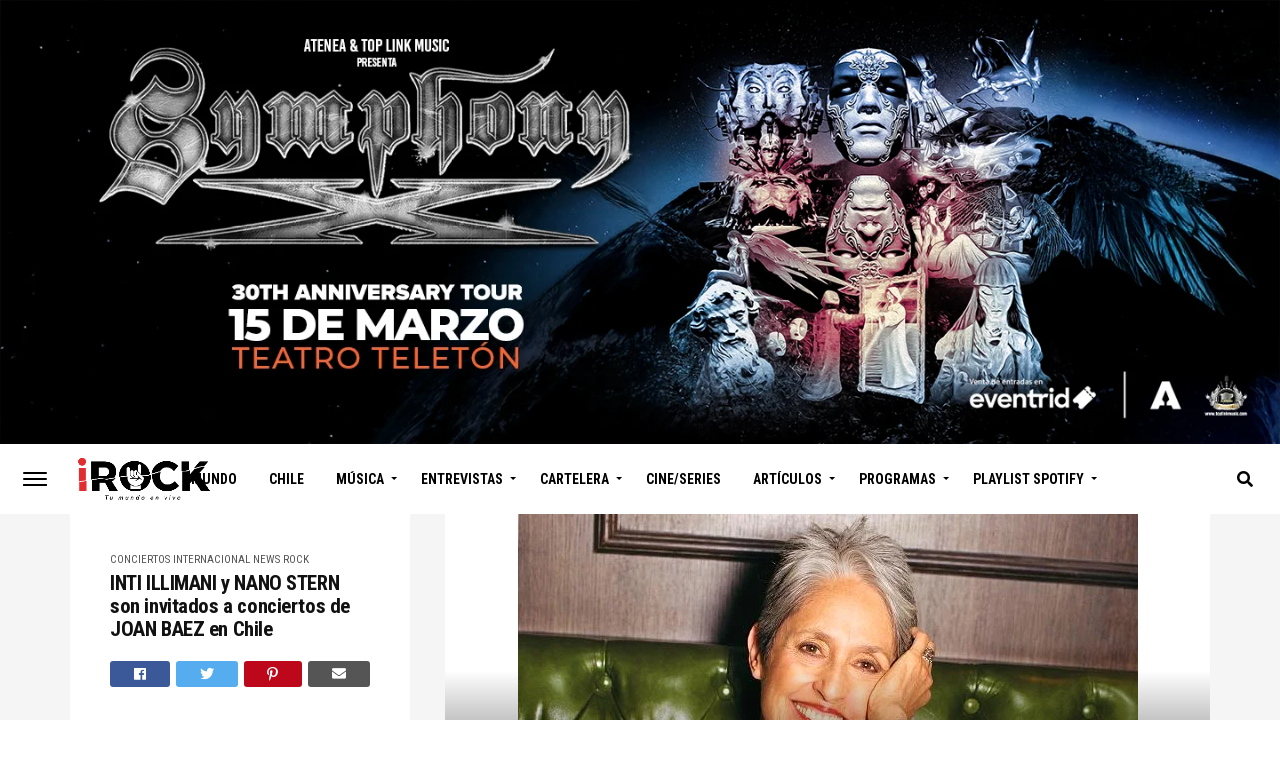

--- FILE ---
content_type: text/html; charset=utf-8
request_url: https://www.google.com/recaptcha/api2/aframe
body_size: 265
content:
<!DOCTYPE HTML><html><head><meta http-equiv="content-type" content="text/html; charset=UTF-8"></head><body><script nonce="iSzi7YTWj_nIoG6cGn8e_g">/** Anti-fraud and anti-abuse applications only. See google.com/recaptcha */ try{var clients={'sodar':'https://pagead2.googlesyndication.com/pagead/sodar?'};window.addEventListener("message",function(a){try{if(a.source===window.parent){var b=JSON.parse(a.data);var c=clients[b['id']];if(c){var d=document.createElement('img');d.src=c+b['params']+'&rc='+(localStorage.getItem("rc::a")?sessionStorage.getItem("rc::b"):"");window.document.body.appendChild(d);sessionStorage.setItem("rc::e",parseInt(sessionStorage.getItem("rc::e")||0)+1);localStorage.setItem("rc::h",'1768669198865');}}}catch(b){}});window.parent.postMessage("_grecaptcha_ready", "*");}catch(b){}</script></body></html>